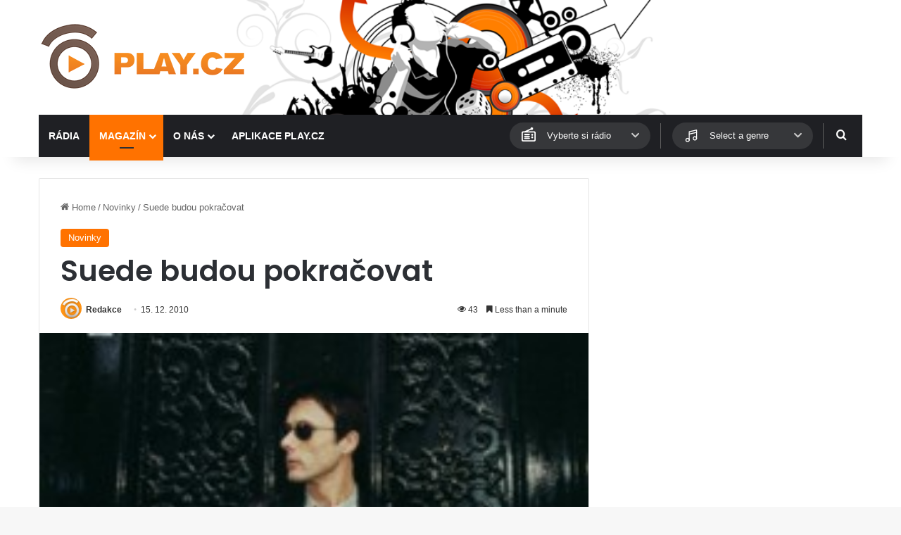

--- FILE ---
content_type: text/html; charset=utf-8
request_url: https://www.google.com/recaptcha/api2/aframe
body_size: 250
content:
<!DOCTYPE HTML><html><head><meta http-equiv="content-type" content="text/html; charset=UTF-8"></head><body><script nonce="YgTzGoyxIOeLV6v4qxekxw">/** Anti-fraud and anti-abuse applications only. See google.com/recaptcha */ try{var clients={'sodar':'https://pagead2.googlesyndication.com/pagead/sodar?'};window.addEventListener("message",function(a){try{if(a.source===window.parent){var b=JSON.parse(a.data);var c=clients[b['id']];if(c){var d=document.createElement('img');d.src=c+b['params']+'&rc='+(localStorage.getItem("rc::a")?sessionStorage.getItem("rc::b"):"");window.document.body.appendChild(d);sessionStorage.setItem("rc::e",parseInt(sessionStorage.getItem("rc::e")||0)+1);localStorage.setItem("rc::h",'1769538544798');}}}catch(b){}});window.parent.postMessage("_grecaptcha_ready", "*");}catch(b){}</script></body></html>